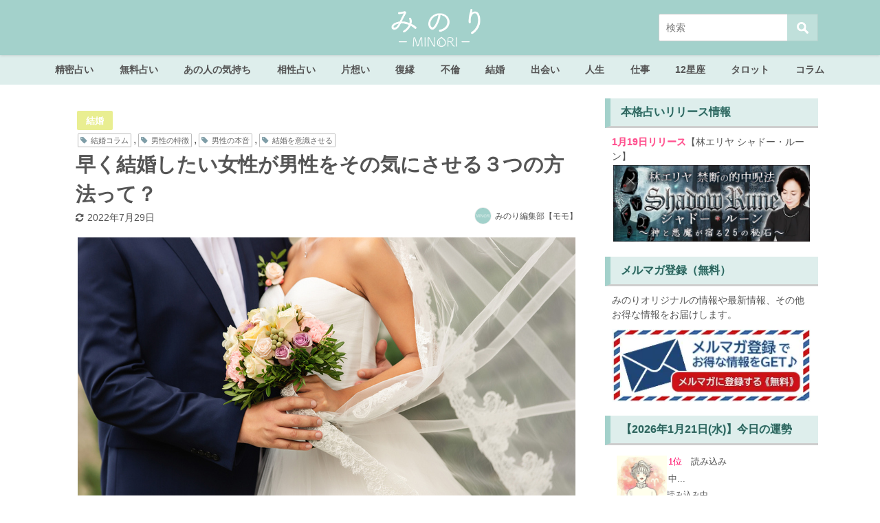

--- FILE ---
content_type: text/html; charset=utf-8
request_url: https://www.google.com/recaptcha/api2/aframe
body_size: 183
content:
<!DOCTYPE HTML><html><head><meta http-equiv="content-type" content="text/html; charset=UTF-8"></head><body><script nonce="WvpEJMm0vihEMhMaICk7VQ">/** Anti-fraud and anti-abuse applications only. See google.com/recaptcha */ try{var clients={'sodar':'https://pagead2.googlesyndication.com/pagead/sodar?'};window.addEventListener("message",function(a){try{if(a.source===window.parent){var b=JSON.parse(a.data);var c=clients[b['id']];if(c){var d=document.createElement('img');d.src=c+b['params']+'&rc='+(localStorage.getItem("rc::a")?sessionStorage.getItem("rc::b"):"");window.document.body.appendChild(d);sessionStorage.setItem("rc::e",parseInt(sessionStorage.getItem("rc::e")||0)+1);localStorage.setItem("rc::h",'1769028139785');}}}catch(b){}});window.parent.postMessage("_grecaptcha_ready", "*");}catch(b){}</script></body></html>